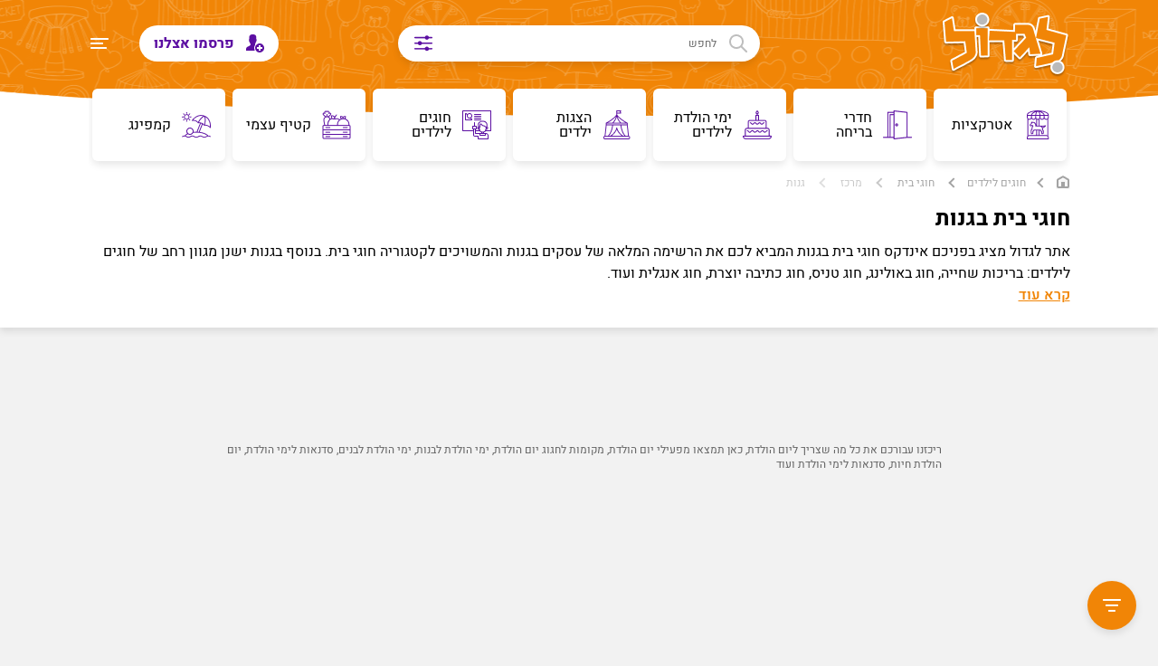

--- FILE ---
content_type: text/html; charset=utf-8
request_url: https://www.ligdol.co.il/ligdolindexes/default.aspx?indexid=8&location=271&place=170
body_size: 13063
content:


<!DOCTYPE HTML>
<head id="NewHeader_Head1">
	<!-- Google Tag Manager -->
<script type="13f8e2d6bff5dfb97b442013-text/javascript">(function (w, d, s, l, i) {
        w[l] = w[l] || []; w[l].push({
            'gtm.start':
                new Date().getTime(), event: 'gtm.js'
        }); var f = d.getElementsByTagName(s)[0],
            j = d.createElement(s), dl = l != 'dataLayer' ? '&l=' + l : ''; j.async = true; j.src =
                'https://www.googletagmanager.com/gtm.js?id=' + i + dl; f.parentNode.insertBefore(j, f);
    })(window, document, 'script', 'dataLayer', 'GTM-K7VWN24');</script>
<!-- End Google Tag Manager -->
	<meta property="fb:app_id" content="275958665850800" /><meta property="fb:admins" content="634348547" /><meta property="fb:admins" content="1350942907" /><meta property="verify-admitad" content="bb108f58ba" />
	<!-- Facebook Pixel Code -->
<script type="13f8e2d6bff5dfb97b442013-text/javascript">
    !function (f, b, e, v, n, t, s) {
        if (f.fbq) return; n = f.fbq = function () {
            n.callMethod ?
                n.callMethod.apply(n, arguments) : n.queue.push(arguments)
        }; if (!f._fbq) f._fbq = n;
        n.push = n; n.loaded = !0; n.version = '2.0'; n.queue = []; t = b.createElement(e); t.async = !0;
        t.src = v; s = b.getElementsByTagName(e)[0]; s.parentNode.insertBefore(t, s)
    }(window,
        document, 'script', '//connect.facebook.net/en_US/fbevents.js');

    fbq('init', '197447703941034');
	fbq('track', "PageView");

</script>
<noscript><img height="1" width="1" style="display:none" src="https://www.facebook.com/tr?id=197447703941034&ev=PageView&noscript=1"/></noscript>
<!-- End Facebook Pixel Code -->
	<title>
	חוגי בית בגנות | לגדול
</title><meta charset="UTF-8" /><meta name="viewport" content="width=device-width, initial-scale=1, maximum-scale=1.0, user-scalable=no" /><meta name="ROBOTS" content="INDEX,FOLLOW" /><meta name="theme-color" content="#F18506" /><link rel="preload" media="all" type="text/css" href="../NewChannels/Controls/styles/fontawesome.min.css" as="style" /><link rel="preload" media="all" type="text/css" href="../NewChannels/Controls/styles/swiper.5.3.6.min.css" as="style" /><link rel="preload" media="all" type="text/css" href="../NewChannels/Controls/styles/style.css" as="style" /><link rel="preload" media="all" type="text/css" href="../NewChannels/Controls/styles/responsive.css" as="style" /><link rel="manifest" href="https://www.ligdol.co.il/manifest.webmanifest" /><link rel="stylesheet" media="all" type="text/css" href="../NewChannels/Controls/styles/fontawesome.min.css" /><link rel="icon" type="image/png" href="/NewChannels/images/favicon.png" /><link rel="shortcut icon" type="image/png" href="/NewChannels/images/favicon.png" /><link rel="stylesheet" media="all" type="text/css" href="../NewChannels/Controls/styles/swiper.5.3.6.min.css" /><link rel="stylesheet" media="all" type="text/css" href="../NewChannels/Controls/styles/style.css" /><link rel="stylesheet" media="all" type="text/css" href="../NewChannels/Controls/styles/responsive.css" />
	<script src="/NewChannels/js/jquery-3.4.1.min.js" type="13f8e2d6bff5dfb97b442013-text/javascript"></script>
	<script type="13f8e2d6bff5dfb97b442013-text/javascript" src="/NewChannels/js/jquery.validate.1.9.0.min.js"></script>

<script defer="" src="../../fancybox/jquery.fancybox.js" type="13f8e2d6bff5dfb97b442013-text/javascript"></script>
<link async="" href="../fancybox/jquery.fancybox.css" rel="stylesheet" />


    <script type="13f8e2d6bff5dfb97b442013-text/javascript">
        function CheckArea(x) {
            
            
            if (x.value.length > 3) {
                var xhttp = new XMLHttpRequest();
                xhttp.onreadystatechange = function () {
                    if (xhttp.readyState == 4 && xhttp.status == 200) {
                        document.getElementById("topSearchResults").innerHTML = xhttp.responseText;
                    }
                };
                xhttp.open("GET", "/NewChannels/Getsearchresults.aspx?area=" + decodeURI(x.value), true);
                xhttp.send();
                document.getElementById("topSearchResults").style.display = "block";
            }
            else {
                document.getElementById("topSearchResults").innerHTML = "<li><a  class=\"tsrRight txt1\">התחל לכתוב לפחות 4 אותיות ואנחנו נשלים</a></li>";
  
            }
         }
    </script>

        <!-- New banners -->
<script async src="https://securepubads.g.doubleclick.net/tag/js/gpt.js" type="13f8e2d6bff5dfb97b442013-text/javascript"></script>

<script type="13f8e2d6bff5dfb97b442013-text/javascript">
    window.googletag = window.googletag || { cmd: [] };
    googletag.cmd.push(function () {

        var SideMapping = googletag.sizeMapping().
            addSize([728, 200], [120, 600]).
            addSize([0, 0], []).
            build();

        var MidMapping = googletag.sizeMapping().
            addSize([728, 200], [[728, 90], [468, 60]]).
            addSize([0, 0], [[300, 75], [300, 250],[320, 50]]).
            build();

        googletag.defineSlot('/173923012/120*600_HP_LEFT', [120, 600], 'div-gpt-ad-1489483002270-0').
            defineSizeMapping(SideMapping).
            addService(googletag.pubads());

        googletag.defineSlot('/173923012/120*600_HP_Right', [120, 600], 'div-gpt-ad-1433257922426-1').
            defineSizeMapping(SideMapping).
            addService(googletag.pubads());

        googletag.defineSlot('/173923012/728*90_HP_TOP', [[728, 90], [468, 60], [300, 75], [300, 250], [320, 50]], 'div-gpt-ad-1441777340892-0').
            defineSizeMapping(MidMapping).
			addService(googletag.pubads());

        googletag.defineSlot('/173923012/728*90_HP_TOP', [[728, 90], [468, 60], [300, 75], [300, 250], [320, 50]], 'div-gpt-ad-1441777340892-2').
            defineSizeMapping(MidMapping).
            addService(googletag.pubads());

        googletag.defineSlot('/173923012/728*90_HP_TOP', [[728, 90], [468, 60], [300, 75], [300, 250], [320, 50]], 'div-gpt-ad-1441777340892-1').
            defineSizeMapping(MidMapping).
            addService(googletag.pubads());
        googletag.enableServices();
    });
</script>


<!-- End New banners -->


<script type="application/ld+json">{"@context":"http://schema.org","@type":"BreadcrumbList","itemListElement":[{"@type":"ListItem","position":1,"item":{"@id":"https://www.ligdol.co.il","name":"לגדול"}},{"@type":"ListItem","position":2,"item":{"@id":"https://www.ligdol.co.il/ligdolindexes/default.aspx?indexid=8","name":"חוגים לילדים"}},{"@type":"ListItem","position":3,"item":{"@id":"https://www.ligdol.co.il/ligdolindexes/default.aspx?indexid=8&place=170","name":"חוגי בית"}},{"@type":"ListItem","position":4,"item":{"@id":"https://www.ligdol.co.il/ligdolindexes/default.aspx?indexid=8&place=170&location=9","name":"מרכז"}},{"@type":"ListItem","position":5,"item":{"@id":"https://www.ligdol.co.il/ligdolindexes/default.aspx?indexid=8&place=170&location=271","name":"גנות"}}]}</script><meta name="description" content="חוגי בית בגנות, המומלצים של לגדול. הכנסו עכשיו לאתר המשפחות של ישראל לרשימת הספקים המלאה, חוות דעת של גולשים, מידע מקיף, קופונים והנחות בלעדיות." /><link rel="canonical" href="https://www.ligdol.co.il/ligdolindexes/default.aspx?indexid=8&amp;place=170" /></head>
<body class="hpBody">
	<!-- Google Tag Manager (noscript) -->
<noscript><iframe src="https://www.googletagmanager.com/ns.html?id=GTM-K7VWN24"
height="0" width="0" style="display:none;visibility:hidden"></iframe></noscript>
<!-- End Google Tag Manager (noscript) -->
	<div id="fb-root">
    </div>

    <script type="13f8e2d6bff5dfb97b442013-text/javascript">
        (function (d, s, id) {
            var js, fjs = d.getElementsByTagName(s)[0];
            if (d.getElementById(id)) return;
            js = d.createElement(s); js.id = id;
            js.src = "//connect.facebook.net/en_US/all.js#xfbml=1&appId=275958665850800";
            fjs.parentNode.insertBefore(js, fjs);
        }(document, 'script', 'facebook-jssdk'));
    </script>
	<div class="floatingSideMenu" >
		<div class="fsmTop">
			<button type="button" class="closefsmBtn"></button>
			<div class="clear"></div>
			<ul class="fsmMenu_ul" >
				<li class="hasSons">
                    <div class="hasSons_btnWrap">
					
                         <button type="button" class="hasSons_arrow" style="padding-left:100%"><a style="width:max-content">אטרקציות</a></button>
					</div>
					<div class="fsmSubMenu" style="z-index:20;">
						<button type="button" class="fsmSubMenuTitle">אטרקציות</button>
						<ul>
							<li><a href="/ligdolindexes/default.aspx?indexid=4&location=4">אטרקציות בצפון</a></li>
							<li><a href="/ligdolindexes/default.aspx?indexid=4&location=9">אטרקציות במרכז</a></li>
							<li><a href="/ligdolindexes/default.aspx?indexid=4&location=7">אטרקציות בדרום</a></li>
							<li><a href="/ligdolindexes/default.aspx?indexid=4&location=2">אטרקציות בשרון</a></li>
						</ul>
						<div class="fsmSubMenuSearchTitle txt1">חיפושים פופולריים</div>
						<ul>
							<li><a href="/ligdolindexes/default.aspx?indexid=4">אטרקציות לילדים</a></li>
							<li><a href="/newchannels/article.aspx?articleid=3539&channelid=4">אטרקציות בשבת</a></li>
							<li><a href="/newchannels/article.aspx?articleid=3710&channelid=4">אטרקציות לילדים בחורף</a></li>
							<li><a href="/newchannels/article.aspx?articleid=18111&channelid=4">אטרקציות בתקופת הקורונה</a></li>
							<li><a href="/newchannels/article.aspx?articleid=13821&channelid=4">אטרקציות בפסח</a></li>
						</ul>
					</div>
				</li>
				<li class="hasSons">
                    <div class="hasSons_btnWrap">
					
                            <button type="button" class="hasSons_arrow" style="padding-left:100%;"><a style="width:max-content">הצגות ילדים</a></button>
					</div>
					<div class="fsmSubMenu" style="z-index:20;">
						<button type="button" class="fsmSubMenuTitle">הצגות ילדים</button>
						<ul>
							<li><a href="/ligdolindexes/default.aspx?indexid=18&location=4">הצגות ילדים בצפון</a></li>
							<li><a href="/ligdolindexes/default.aspx?indexid=18&location=9">הצגות ילדים במרכז</a></li>
							<li><a href="/ligdolindexes/default.aspx?indexid=18&location=7">הצגות ילדים בדרום</a></li>
							<li><a href="/ligdolindexes/default.aspx?indexid=18&location=2">הצגות ילדים בשרון</a></li>
						</ul>
						<div class="fsmSubMenuSearchTitle txt1">חיפושים פופולריים</div>
						<ul>
							<li><a href="/newchannels/article.aspx?articleid=6209&channelid=4">הצגות לילדים בשבת</a></li>
							<li><a href="/newchannels/article.aspx?articleid=16437&channelid=4">הצגות לילדים בפסח</a></li>
							<li><a href="/newchannels/article.aspx?articleid=17293&channelid=4">הצגות לילדים בסוכות</a></li>
							<li><a href="/newchannels/article.aspx?articleid=8968&channelid=4">הצגות לילדים בחנוכה</a></li>
						</ul>
					</div>
				</li>
				<li class="hasSons">
                    <div class="hasSons_btnWrap">
					
                          <button type="button" class="hasSons_arrow" style="padding-left:100%;"><a style="width:max-content">ימי הולדת לילדים</a></button>
					</div>
					<div class="fsmSubMenu" style="z-index:20;">
						<button type="button" class="fsmSubMenuTitle">ימי הולדת לילדים</button>
						<ul>
							<li><a href="/ligdolindexes/default.aspx?indexid=9&location=4">ימי הולדת לילדים בצפון</a></li>
							<li><a href="/ligdolindexes/default.aspx?indexid=9&location=9">ימי הולדת לילדים במרכז</a></li>
							<li><a href="/ligdolindexes/default.aspx?indexid=9&location=7">ימי הולדת לילדים בדרום</a></li>
							<li><a href="/ligdolindexes/default.aspx?indexid=9&location=2">ימי הולדת לילדים בשרון</a></li>
						</ul>
						<div class="fsmSubMenuSearchTitle txt1">חיפושים פופולריים</div>
						<ul>
							<li><a href="/ligdolindexes/default.aspx?indexid=9&place=36">מפעילי ימי הולדת</a></li>
							<li><a href="/newchannels/article.aspx?articleid=9449&channelid=9">מקומות לימי הולדת</a></li>
							<li><a href="/newchannels/article.aspx?articleid=17792&channelid=9">חדרי בריחה ליום הולדת</a></li>
							<li><a href="/newchannels/article.aspx?articleid=16956&channelid=9">רעיונות לימי הולדת</a></li>
						</ul>
					</div>
				</li>
				<li class="hasSons">
                    <div class="hasSons_btnWrap">
					
                          <button type="button" class="hasSons_arrow" style="padding-left:100%;"><a style="width:max-content">חדרי בריחה לילדים</a></button>
					</div>
					<div class="fsmSubMenu" style="z-index:20;">
						<button type="button" class="fsmSubMenuTitle">חדרי בריחה לילדים</button>
						<ul>
							<li><a href="/newchannels/article.aspx?articleid=17627&channelid=4">חדרי בריחה לילדים בצפון</a></li>
							<li><a href="/newchannels/article.aspx?articleid=17624&channelid=4">חדרי בריחה לילדים במרכז</a></li>
							<li><a href="/newchannels/article.aspx?articleid=17630&channelid=4">חדרי בריחה לילדים בדרום</a></li>
							<li><a href="/newchannels/article.aspx?articleid=17628&channelid=4">חדרי בריחה לילדים בשרון</a></li>
						</ul>
						<div class="fsmSubMenuSearchTitle txt1">חיפושים פופולריים</div>
						<ul>
							<li><a href="/ligdolindexes/default.aspx?indexid=4&place=346">חדרי בריחה</a></li>
							<li><a href="/ligdolindexes/default.aspx?indexid=9&place=354&location=1">יום הולדת בחדרי בריחה</a></li>
							<li><a href="/ligdolindexes/default.aspx?indexid=4&place=346">חדרי בריחה למשפחות</a></li>
						</ul>
					</div>
				</li>
				<li class="hasSons">
                     <div class="hasSons_btnWrap">
					
                           <button type="button" class="hasSons_arrow" style="padding-left:100%;"><a style="width:max-content">חוגים לילדים</a></button>
					</div>
					<div class="fsmSubMenu" style="z-index:20;">
						<button type="button" class="fsmSubMenuTitle">חוגים לילדים</button>
						<ul>
							<li><a href="/ligdolindexes/default.aspx?indexid=8&location=4">חוגים לילדים בצפון</a></li>
							<li><a href="/ligdolindexes/default.aspx?indexid=8&location=9">חוגים לילדים במרכז</a></li>
							<li><a href="/ligdolindexes/default.aspx?indexid=8&location=7">חוגים לילדים בדרום</a></li>
							<li><a href="/ligdolindexes/default.aspx?indexid=8&location=2">חוגים לילדים בשרון</a></li>
						</ul>
						<div class="fsmSubMenuSearchTitle txt1">חיפושים פופולריים</div>
						<ul>
							<li><a href="/ligdolindexes/default.aspx?indexid=11">חוגים לילדים</a></li>
							<li><a href="/newchannels/article.aspx?articleid=17993&channelid=4">חגי גלישה לילדים</a></li>
							<li><a href="/ligdolindexes/default.aspx?indexid=4&place=127&location=1&ages=1">חוגי רכיבה על סוסים לילדים</a></li>
							<li><a href="/ligdolindexes/default.aspx?indexid=8&place=69&location=1&ages=1">חוגי אומנות לחימה לילדים</a></li>
						</ul>
					</div>
				</li>
				<li class="hasSons">
                    <div class="hasSons_btnWrap">
					
                            <button type="button" class="hasSons_arrow" style="padding-left:100%;"><a style="width:max-content">קייטנות לילדים</a></button>
					</div>
					<div class="fsmSubMenu" style="z-index:20;">
						<button type="button" class="fsmSubMenuTitle">קייטנות לילדים</button>
						<ul>
							<li><a href="/ligdolindexes/default.aspx?indexid=11&location=4">קייטנות לילדים בצפון</a></li>
							<li><a href="/ligdolindexes/default.aspx?indexid=11&location=9">קייטנות לילדים במרכז</a></li>
							<li><a href="/ligdolindexes/default.aspx?indexid=11&location=7">קייטנות לילדים בדרום</a></li>
							<li><a href="/ligdolindexes/default.aspx?indexid=11&location=2">קייטנות לילדים בשרון</a></li>
						</ul>
						<div class="fsmSubMenuSearchTitle txt1">חיפושים פופולריים</div>
						<ul>
							<li><a href="/newchannels/article.aspx?articleid=16448&channelid=4">קייטנות לילדים</a></li>
							<li><a href="/newchannels/article.aspx?articleid=16448&channelid=4">קייטנות קיץ</a></li>
							<li><a href="/newchannels/article.aspx?articleid=16426&channelid=4">קייטנות פסח</a></li>
							<li><a href="/newchannels/article.aspx?articleid=14860&channelid=8">קייטנת סוכות</a></li>
						</ul>
					</div>
				</li>
				<li class="hasSons">
                    <div class="hasSons_btnWrap">
					
                         <button type="button" class="hasSons_arrow" style="padding-left:100%;"><a style="width:max-content">אירועים קרובים</a></button>
					</div>
					<div class="fsmSubMenu" style="z-index:20;">
						<button type="button" class="fsmSubMenuTitle">אירועים קרובים</button>
						<ul>
							<li><a href="/NewChannels/searchevents.aspx?Region=4">אירועים קרובים בצפון</a></li>
							<li><a href="/NewChannels/searchevents.aspx?Region=10">אירועים קרובים במרכז</a></li>
							<li><a href="/NewChannels/searchevents.aspx?Region=5">אירועים קרובים בדרום</a></li>
							<li><a href="/NewChannels/searchevents.aspx?Region=2">אירועים קרובים בשרון</a></li>
						</ul>
						<div class="fsmSubMenuSearchTitle txt1">חיפושים פופולריים</div>
						<ul>
							<li><a href="/newchannels/article.aspx?articleid=15601&channelid=4">אירועי קקל</a></li>
							<li><a href="/newchannels/article.aspx?articleid=16761&channelid=4">אירועי רשות הגנים והטבע</a></li>
							<li><a href="/newchannels/article.aspx?articleid=16429&channelid=4">אירועי פסח לילדים</a></li>
							<li><a href="/newchannels/article.aspx?articleid=17299&channelid=4">אירועי סוכות לילדים</a></li>
						</ul>
					</div>
				</li>
				<li class="hasSons">
                    <div class="hasSons_btnWrap">
					
                        <button type="button" class="hasSons_arrow" style="padding-left:100%;"><a style="width:max-content">פעילויות לחגים</a></button>
					</div>
					<div class="fsmSubMenu" style="z-index:20;">
						<button type="button" class="fsmSubMenuTitle">פעילויות לחגים</button>
						<ul>
							<li><a href="/ligdolindexes/default.aspx?indexid=8&location=4">אטרקציות בצפון</a></li>
							<li><a href="/ligdolindexes/default.aspx?indexid=8&location=9">פעילויות במרכז</a></li>
							<li><a href="/ligdolindexes/default.aspx?indexid=8&location=5">פעילויות בדרום</a></li>
							<li><a href="/ligdolindexes/default.aspx?indexid=8&location=2">פעילויות בשרון</a></li>
						</ul>
						<div class="fsmSubMenuSearchTitle txt1">חיפושים פופולריים</div>
						<ul>
							<li><a href="/newchannels/article.aspx?articleid=13821&channelid=4">אטרקציות לפסח</a></li>
							<li><a href="/newchannels/article.aspx?articleid=14502&channelid=4">אטרקציות לחופש הגדול</a></li>
							<li><a href="/newchannels/article.aspx?articleid=17299&channelid=4">אטרקציות לסוכות</a></li>
							<li><a href="/newchannels/article.aspx?articleid=14970&channelid=4">אטרקציות לחנוכה</a></li>
						</ul>
					</div>
				</li>
				<li class="hasSons">
                    <div class="hasSons_btnWrap">
					
                        <button type="button" class="hasSons_arrow" style="padding-left:100%;"><a style="width:max-content">מסעדות</a></button>
					</div>
					<div class="fsmSubMenu" style="z-index:20;">
						<button type="button" class="fsmSubMenuTitle">מסעדות</button>
						<ul>
							<li><a href="/ligdolindexes/default.aspx?indexid=10&location=4">מסעדות בצפון</a></li>
							<li><a href="/ligdolindexes/default.aspx?indexid=10&location=9">מסעדות במרכז</a></li>
							<li><a href="/ligdolindexes/default.aspx?indexid=10&location=5">מסעדות בדרום</a></li>
							<li><a href="/ligdolindexes/default.aspx?indexid=10&location=2">מסעדות בשרון</a></li>
						</ul>
					</div>
				</li>
			</ul>
		</div>
		<div class="fsmBottom">
			<ul class="fsmBottom_ul">
				<li>
					<a >
						<figure class="fsmBottomFigure">
							<img src="/NewChannels/images/subtract.png" alt="קופונים" class="fsmBottomImg fsmBtmImgShow" />
							<img src="/NewChannels/images/subtract_black.png" alt="קופונים" class="fsmBottomImg fsmBtmImgHover" />
						</figure>
						<span class="fsmBtmTxt">קופונים</span>
					</a>
				</li>
				<li>
					<a href="/newchannels/article.aspx?articleid=16491&channelid=2">
						<figure class="fsmBottomFigure">
							<img src="/NewChannels/images/calendar.png" alt="לוח חופשות" class="fsmBottomImg fsmBtmImgShow" />
							<img src="/NewChannels/images/calendar_black.png" alt="לוח חופשות" class="fsmBottomImg fsmBtmImgHover" />
						</figure>
						<span class="fsmBtmTxt">לוח חופשות</span>
					</a>
				</li>
				<li>
					<a href="/ligdolindexes/contactus.aspx?contactus=2" rel="nofollow" class="fancyboxIframe" data-fancybox-type="iframe">
						<figure class="fsmBottomFigure">
							<img src="/NewChannels/images/subtract-1.png" alt="מועדון"  class="fsmBottomImg fsmBtmImgShow" />
							<img src="/NewChannels/images/subtract-1_black.png" alt="מועדון" class="fsmBottomImg fsmBtmImgHover" />
						</figure>
						<span class="fsmBtmTxt">מועדון</span>
					</a>
				</li>
				<li>
					<a href="/newchannels/channel.aspx?channelid=4">
						<figure class="fsmBottomFigure">
							<img src="/NewChannels/images/magazine.png" alt="מגזין" class="fsmBottomImg fsmBtmImgShow" />
							<img src="/NewChannels/images/magazine_black.png" alt="מגזין" class="fsmBottomImg fsmBtmImgHover" />
						</figure>
						<span class="fsmBtmTxt">מגזין</span>
					</a>
				</li>
			</ul>
			<div class="fsmBtmContactTitle">צור קשר</div>
			<ul class="fsmBtmContactList">
				<li><a href="/ligdolindexes/contactus.aspx?contactus=1" class="fancyboxIframe" data-fancybox-type="iframe">ללקוחות</a></li>
				<li><a href="/ligdolindexes/contactus.aspx?contactus=1" class="fancyboxIframe" data-fancybox-type="iframe">לספקים</a></li>
				<li><a href="/newchannels/article.aspx?articleid=581&channelid=2">מדיניות פרטיות</a></li>
			</ul>
		</div>
	</div>
	<header>
		<div class="container">
			<a href="/" class="logo_a" title="לגדול - אתר המשפחות של ישראל">
				<img src="/NewChannels/images/logo.png" alt="לגדול - אתר המשפחות של ישראל" title="לגדול - אתר המשפחות של ישראל" class="logo" />
			</a>
			<form  class="topSearchForm" style="z-index:19" action="/NewChannels/search.aspx?q=">
				<button type="submit"  class="topSearchSubmit"><img src="/NewChannels/images/search.png" alt="" class="topSearchSubmit_img" /></button>
				<input type="text" name="q" id="topSearch" onkeyup="if (!window.__cfRLUnblockHandlers) return false; CheckArea(this)" onfocusout="if (!window.__cfRLUnblockHandlers) return false; setTimeout(() => { document.getElementById('topSearchResults').style.display = 'none'; }, 2000);" class="topSearchInput" placeholder="לחפש" autocomplete="off" data-cf-modified-13f8e2d6bff5dfb97b442013-="" />
				<label for="topSearch" class="topSearchFilterBtn"><img src="/NewChannels/images/filter.gif" alt="" width="20" height="18" class="topSearchFilterBtn_img" /></label>
				<ul class="topSearchResults" id="topSearchResults" >
                    <li>
                        <a  class="tsrRight txt1">התחל לכתוב לפחות 4 אותיות ואנחנו נשלים</a>
						
                    </li>

				</ul>
                
			</form>
			<button type="button" class="menuBtn"></button>
			<div class="mobileHeaderBG showInMobile"></div>
			<a href="/ligdolindexes/contactus.aspx?contactus=1" rel="nofollow" class="topPublishBtn hideInMobile fancyboxIframe" data-fancybox-type="iframe">
				<img src="/NewChannels/images/client.png"  alt="פרסמו אצלנו" title="פרסמו אצלנו" class="topPublishBtnImg" />
				פרסמו אצלנו
			</a>
			<div class="clear"></div>
			<nav class="clearfix">
				<div class="swiper-container navSwiper">
					<ul class="swiper-wrapper">
						<li class="swiper-slide">
							<a href="/ligdolindexes/default.aspx?indexid=4">
								<span class="menuBtnSpan">
									<figure class="menuBtnFigure">
										<img src="/NewChannels/images/attractions.png" alt="אטרקציות" class="menuBtnImg menuBtnImgShow" />
										<img src="/NewChannels/images/attractions_orange.png" alt="אטרקציות" class="menuBtnImg menuBtnImgHover" />
									</figure>
									<span class="menuBtnTxtWrap">אטרקציות</span>
								</span>
							</a>
						</li>
						<li class="swiper-slide">
							<a href="/newchannels/article.aspx?articleid=17528&channelid=4">
								<span class="menuBtnSpan">
									<figure class="menuBtnFigure">
										<img src="/NewChannels/images/escape_room.png" alt="חדרי בריחה לילדים" class="menuBtnImg menuBtnImgShow" />
										<img src="/NewChannels/images/escape_room_orange.png" alt="חדרי בריחה לילדים" class="menuBtnImg menuBtnImgHover" />
									</figure>
									<span class="menuBtnTxtWrap">חדרי בריחה</span>
								</span>
							</a>
						</li>
						<li class="swiper-slide">
							<a href="/ligdolindexes/default.aspx?indexid=9">
								<span class="menuBtnSpan">
									<figure class="menuBtnFigure">
										<img src="/NewChannels/images/birthdays.png" alt="ימי הולדת לילדים" class="menuBtnImg menuBtnImgShow" />
										<img src="/NewChannels/images/birthdays_orange.png" alt="ימי הולדת לילדים" class="menuBtnImg menuBtnImgHover" />
									</figure>
									<span class="menuBtnTxtWrap">ימי הולדת לילדים</span>
								</span>
							</a>
						</li>
						<li class="swiper-slide">
							<a href="/newchannels/article.aspx?articleid=6209&channelid=4">
								<span class="menuBtnSpan">
									<figure class="menuBtnFigure">
										<img src="/NewChannels/images/events.png" alt="הצגות ילדים" class="menuBtnImg menuBtnImgShow" />
										<img src="/NewChannels/images/events_orange.png" alt="הצגות ילדים" class="menuBtnImg menuBtnImgHover" />
									</figure>
									<span class="menuBtnTxtWrap">הצגות ילדים</span>
								</span>
							</a>
						</li>
						<li class="swiper-slide">
							<a href="/ligdolindexes/default.aspx?indexid=8">
								<span class="menuBtnSpan">
									<figure class="menuBtnFigure">
										<img src="/NewChannels/images/classes.png" alt="חוגים לילדים" class="menuBtnImg menuBtnImgShow" />
										<img src="/NewChannels/images/classes_orange.png" alt="חוגים לילדים" class="menuBtnImg menuBtnImgHover" />
									</figure>
									<span class="menuBtnTxtWrap">חוגים לילדים</span>
								</span>
							</a>
						</li>
						<li class="swiper-slide">
							<a href="/ligdolindexes/default.aspx?indexid=4&place=57">
								<span class="menuBtnSpan">
									<figure class="menuBtnFigure">
										<img src="/NewChannels/images/Harvest.png" alt="קייטנות לילדים" class="menuBtnImg menuBtnImgShow" />
										<img src="/NewChannels/images/Harvest-orange.png" alt="קייטנות לילדים" class="menuBtnImg menuBtnImgHover" />
									</figure>
									<span class="menuBtnTxtWrap">קטיף עצמי</span>
								</span>
							</a>
						</li>
						<li class="swiper-slide">
							<a href="/ligdolindexes/default.aspx?indexid=9&place=60">
								<span class="menuBtnSpan">
									<figure class="menuBtnFigure">
										<img src="/NewChannels/images/holidays.png" alt="קמפינג" class="menuBtnImg menuBtnImgShow" />
										<img src="/NewChannels/images/holidays_orange.png" alt="קמפינג" class="menuBtnImg menuBtnImgHover" />
									</figure>
									<span class="menuBtnTxtWrap">קמפינג</span>
								</span>
							</a>
						</li>
					</ul>
				</div>
			</nav>
		</div>
	</header>
<script type="13f8e2d6bff5dfb97b442013-text/javascript">
    document.body.className = document.body.className.replace("hpBody","eventPageBody");
  </script>

<div class="wrap">
		<div class="contentPageTop">
			<div class="container">
				<div id="breadCrumbs" class="breadCrumbs"><a class="breadCrumbs_a"  href=https://www.ligdol.co.il/NewChannels/Default.aspx><img src='/NewChannels/images/home.png' alt='דף הבית' width="16" height="16" ></a> <span class="breadCrumbs_a"> <span class="bcArrow"></span><a class="breadCrumbs_a" href=default.aspx?indexid=8 >חוגים לילדים</a></span> <span class="breadCrumbs_a"> <span class="bcArrow"></span>  <a class="breadCrumbs_a" href=default.aspx?indexid=8&place=170>חוגי בית</a> <span class="breadCrumbs_a"> <span class="bcArrow"></span>  <a class="breadCrumbs_a" href=default.aspx?indexid=8&place=170&location=9>מרכז</a> <span class="breadCrumbs_a"> <span class="bcArrow"></span>  גנות</span></div>
				<h1 id="lblTitleMagazineGrow" class="catH1 categoryPageTitle">חוגי בית בגנות</h1>
				<div class="calcTextHeight" data-rows="3" style="max-height: 72px;">
					<div id="SEOtext" class="calcTextHeightInner">אתר לגדול מציג בפניכם אינדקס חוגי בית בגנות המביא לכם את הרשימה המלאה של עסקים בגנות והמשויכים לקטגוריה חוגי בית. בנוסף בגנות ישנן מגוון רחב של חוגים לילדים: בריכות שחייה, חוג באולינג, חוג טניס, חוג כתיבה יוצרת, חוג אנגלית ועוד.</div>
				</div>
				<button class="showCalcText active">
					<span class="readMoreSpan">קרא עוד</span>
					<span class="showLessSpan">הצג פחות</span>
				</button>
			</div>
		</div>
		<div class="container wideBannerAboveHpTopCarousel">
			<div class="wideBanner"><!-- /173923012/728*90_HP_TOP -->
                <div id='div-gpt-ad-1441777340892-0' style=' width: 100%;overflow: hidden;text-align: center;'>
                    <script type="13f8e2d6bff5dfb97b442013-text/javascript">
                        googletag.cmd.push(function () { googletag.display('div-gpt-ad-1441777340892-0'); });
                    </script>
                </div>
			</div>
		</div>
		<div class="floatingBannersContainer">
			<div class="floatingBanners right hideInMobile">
				 <!-- /173923012/120*600_HP_Right -->
                <div id='div-gpt-ad-1433257922426-1' style='height: 600px; width: 120px;'>
                    <script type="13f8e2d6bff5dfb97b442013-text/javascript">
                        googletag.cmd.push(function () { googletag.display('div-gpt-ad-1433257922426-1'); });
                    </script>
                </div>
			</div>
			<div class="floatingBanners left hideInMobile">
				<div id='div-gpt-ad-1489483002270-0' >
                    <script type="13f8e2d6bff5dfb97b442013-text/javascript">
                        googletag.cmd.push(function () { googletag.display('div-gpt-ad-1489483002270-0'); });
                    </script>
                </div>
			</div>
			<button type="button" rel="nofollow" class="catFilterBtn"><img src="/NewChannels/images/filter.png" alt="סינון" title="סינון" class="catFilterImg"></button>
			<div class="catFilterWindow">
				<button type="button" class="closeFilterWindow"><img src="/NewChannels/images/x2.png" alt="סגור" title="סגור" class="closeFilterWindow_img"></button>
				<div class="filterWindowTitle">סינון</div>
				<form name="ctl00" method="get" action="default.aspx?indexid=8&amp;location=271&amp;place=170" id="ctl00" class="catFilter_form" novalidate="novalidate">
<div>
<input type="hidden" name="__VIEWSTATE" id="__VIEWSTATE" value="/[base64]/[base64]/[base64]/aW5kZXhpZD04JmxvY2F0aW9uPTUmcGxhY2U9MTcwZAIVDxYCHgVzdHlsZQUNZGlzcGxheTpub25lO2QCFw8WAh4EVGV4dAX/[base64]/[base64]/[base64]/[base64]/[base64]/[base64]/[base64]/[base64]/[base64]/[base64]/[base64]/[base64]/[base64]/[base64]/[base64]/[base64]/[base64]/[base64]/[base64]/[base64]/[base64]/[base64]/[base64]/[base64]/[base64]/[base64]/[base64]/[base64]/[base64]/[base64]/ZsapCdf+JQqn95dvwiGax1I2" />
</div>

<div>

	<input type="hidden" name="__VIEWSTATEGENERATOR" id="__VIEWSTATEGENERATOR" value="18B7022B" />
</div>
					<div class="catFilterWindowScroll">
						<div class="filterGroup">
							<div class="filterGroupTitle txt1">איזור</div>
							<div class="filterAreaBtnWrap" >
                                
                                <input type="checkbox" name="area" id="area1" value="צפון">
                                <a href="/ligdolindexes/default.aspx?indexid=8&location=4&place=170" id="LBLN" class="filterAreaBtn" style="color:black;text-decoration: none;">צפון</a>
							</div>
							<div class="filterAreaBtnWrap">
                                
								<input type="checkbox" name="area" id="area2" value="דרום">
                                <a href="/ligdolindexes/default.aspx?indexid=8&location=7&place=170" id="LBLS" class="filterAreaBtn" style="color:black;text-decoration: none;">דרום</a>
							</div>
							<div class="filterAreaBtnWrap">
                                
								<input type="checkbox" name="area" id="area3" value="מרכז">
                                <a href="/ligdolindexes/default.aspx?indexid=8&location=9&place=170" id="LBLC" class="filterAreaBtn" style="color:black;text-decoration: none;">מרכז</a>
							</div>
							<div class="filterAreaBtnWrap">
                                
								<input type="checkbox" name="area" id="area5" value="שרון">
                                <a href="/ligdolindexes/default.aspx?indexid=8&location=2&place=170" id="LBLSH" class="filterAreaBtn" style="color:black;text-decoration: none;">שרון</a>
							</div>
							<div class="filterAreaBtnWrap">
                                
								<input type="checkbox" name="area" id="area4" value="ירושלים">
                                <a href="/ligdolindexes/default.aspx?indexid=8&location=5&place=170" id="LBLJ" class="filterAreaBtn" style="color:black;text-decoration: none;">ירושלים</a>

							</div>
						</div>
                        <div id="cityDiv" class="filterGroup" style="display:none;">
                            <div class="filterGroupTitle txt1">עיר</div>
                            <div id="cityfDiv" class="filterAreaBtnWrap">
                                
                                </div>
                            </div>
						<div class="filterGroup">
							<div class="filterGroupTitle txt1">
								<input type="text" name="age" class="sliderTooltip" readonly="">
								תת קטגוריה
							</div>
                            <div>
                                <div class="filterAreaBtnWrap"><a class="filterAreaBtn" href="/ligdolindexes/default.aspx?indexid=8&location=271&place=130" runat="server"  style="color: black;text-decoration:none; ">גלישת גלים ורוח לילדים</a></div><div class="filterAreaBtnWrap"><a class="filterAreaBtn" href="/ligdolindexes/default.aspx?indexid=8&location=271&place=314" runat="server"  style="color: black;text-decoration:none; ">גנים ופעילויות</a></div><div class="filterAreaBtnWrap"><a class="filterAreaBtn" href="/ligdolindexes/default.aspx?indexid=8&location=271&place=325" runat="server"  style="color: black;text-decoration:none; ">הכנה למבחני מחוננים</a></div><div class="filterAreaBtnWrap"><a class="filterAreaBtn" href="/ligdolindexes/default.aspx?indexid=8&location=271&place=82" runat="server"  style="color: black;text-decoration:none; ">הנחיית הורים</a></div><div class="filterAreaBtnWrap"><a class="filterAreaBtn" href="/ligdolindexes/default.aspx?indexid=8&location=271&place=64" runat="server"  style="color: black;text-decoration:none; ">העצמה אישית לילדים</a></div><div class="filterAreaBtnWrap"><a class="filterAreaBtn" href="/ligdolindexes/default.aspx?indexid=8&location=271&place=173" runat="server"  style="color: black;text-decoration:none; ">חוג אייקידו</a></div><div class="filterAreaBtnWrap"><a class="filterAreaBtn" href="/ligdolindexes/default.aspx?indexid=8&location=271&place=326" runat="server"  style="color: black;text-decoration:none; ">חוג אנגלית</a></div><div class="filterAreaBtnWrap"><a class="filterAreaBtn" href="/ligdolindexes/default.aspx?indexid=8&location=271&place=205" runat="server"  style="color: black;text-decoration:none; ">חוג באולינג</a></div><div class="filterAreaBtnWrap"><a class="filterAreaBtn" href="/ligdolindexes/default.aspx?indexid=8&location=271&place=269" runat="server"  style="color: black;text-decoration:none; ">חוג גלישה</a></div><div class="filterAreaBtnWrap"><a class="filterAreaBtn" href="/ligdolindexes/default.aspx?indexid=8&location=271&place=247" runat="server"  style="color: black;text-decoration:none; ">חוג החלקה על הקרח</a></div><div class="filterAreaBtnWrap"><a class="filterAreaBtn" href="/ligdolindexes/default.aspx?indexid=8&location=271&place=263" runat="server"  style="color: black;text-decoration:none; ">חוג חץ וקשת </a></div><div class="filterAreaBtnWrap"><a class="filterAreaBtn" href="/ligdolindexes/default.aspx?indexid=8&location=271&place=94" runat="server"  style="color: black;text-decoration:none; ">חוג טבע</a></div><div class="filterAreaBtnWrap"><a class="filterAreaBtn" href="/ligdolindexes/default.aspx?indexid=8&location=271&place=350" runat="server"  style="color: black;text-decoration:none; ">חוג טיפוס לילדים</a></div><div class="filterAreaBtnWrap"><a class="filterAreaBtn" href="/ligdolindexes/default.aspx?indexid=8&location=271&place=143" runat="server"  style="color: black;text-decoration:none; ">חוג טניס לילדים</a></div><div class="filterAreaBtnWrap"><a class="filterAreaBtn" href="/ligdolindexes/default.aspx?indexid=8&location=271&place=177" runat="server"  style="color: black;text-decoration:none; ">חוג כתיבה יוצרת</a></div><div class="filterAreaBtnWrap"><a class="filterAreaBtn" href="/ligdolindexes/default.aspx?indexid=8&location=271&place=156" runat="server"  style="color: black;text-decoration:none; ">חוג נגרות לילדים</a></div><div class="filterAreaBtnWrap"><a class="filterAreaBtn" href="/ligdolindexes/default.aspx?indexid=8&location=271&place=362" runat="server"  style="color: black;text-decoration:none; ">חוג נינג'ה לילדים</a></div><div class="filterAreaBtnWrap"><a class="filterAreaBtn" href="/ligdolindexes/default.aspx?indexid=8&location=271&place=329" runat="server"  style="color: black;text-decoration:none; ">חוג קומיקס</a></div><div class="filterAreaBtnWrap"><a class="filterAreaBtn" href="/ligdolindexes/default.aspx?indexid=8&location=271&place=68" runat="server"  style="color: black;text-decoration:none; ">חוג קפוארה</a></div><div class="filterAreaBtnWrap"><a class="filterAreaBtn" href="/ligdolindexes/default.aspx?indexid=8&location=271&place=145" runat="server"  style="color: black;text-decoration:none; ">חוג קרקס</a></div><div class="filterAreaBtnWrap"><a class="filterAreaBtn" href="/ligdolindexes/default.aspx?indexid=8&location=271&place=277" runat="server"  style="color: black;text-decoration:none; ">חוגי אייקידו</a></div><div class="filterAreaBtnWrap"><a class="filterAreaBtn" href="/ligdolindexes/default.aspx?indexid=8&location=271&place=69" runat="server"  style="color: black;text-decoration:none; ">חוגי אמנויות לחימה</a></div><div class="filterAreaBtnWrap"><a class="filterAreaBtn" href="/ligdolindexes/default.aspx?indexid=8&location=271&place=137" runat="server"  style="color: black;text-decoration:none; ">חוגי אמנות</a></div><div class="filterAreaBtnWrap"><a class="filterAreaBtn" href="/ligdolindexes/default.aspx?indexid=8&location=271&place=139" runat="server"  style="color: black;text-decoration:none; ">חוגי אנימציה</a></div><div class="filterAreaBtnWrap"><a class="filterAreaBtn" href="/ligdolindexes/default.aspx?indexid=8&location=271&place=285" runat="server"  style="color: black;text-decoration:none; ">חוגי אפיה ובישול לילדים</a></div><div class="filterAreaBtnWrap"><input type="checkbox" name="place" id="place" value="שששש" checked><a class="filterAreaBtn" href="/ligdolindexes/default.aspx?indexid=8&location=271" runat="server"  style="color: black;text-decoration:none; ">חוגי בית</a></div><div class="filterAreaBtnWrap"><a class="filterAreaBtn" href="/ligdolindexes/default.aspx?indexid=8&location=271&place=296" runat="server"  style="color: black;text-decoration:none; ">חוגי בלט לילדים</a></div><div class="filterAreaBtnWrap"><a class="filterAreaBtn" href="/ligdolindexes/default.aspx?indexid=8&location=271&place=295" runat="server"  style="color: black;text-decoration:none; ">חוגי ג'אז לילדים</a></div><div class="filterAreaBtnWrap"><a class="filterAreaBtn" href="/ligdolindexes/default.aspx?indexid=8&location=271&place=278" runat="server"  style="color: black;text-decoration:none; ">חוגי ג'ודו</a></div><div class="filterAreaBtnWrap"><a class="filterAreaBtn" href="/ligdolindexes/default.aspx?indexid=8&location=271&place=299" runat="server"  style="color: black;text-decoration:none; ">חוגי גיטרה לילדים</a></div><div class="filterAreaBtnWrap"><a class="filterAreaBtn" href="/ligdolindexes/default.aspx?indexid=8&location=271&place=87" runat="server"  style="color: black;text-decoration:none; ">חוגי הורים</a></div><div class="filterAreaBtnWrap"><a class="filterAreaBtn" href="/ligdolindexes/default.aspx?indexid=8&location=271&place=66" runat="server"  style="color: black;text-decoration:none; ">חוגי התעמלות</a></div><div class="filterAreaBtnWrap"><a class="filterAreaBtn" href="/ligdolindexes/default.aspx?indexid=8&location=271&place=284" runat="server"  style="color: black;text-decoration:none; ">חוגי חיות לילדים</a></div><div class="filterAreaBtnWrap"><a class="filterAreaBtn" href="/ligdolindexes/default.aspx?indexid=8&location=271&place=322" runat="server"  style="color: black;text-decoration:none; ">חוגי חשיבה</a></div><div class="filterAreaBtnWrap"><a class="filterAreaBtn" href="/ligdolindexes/default.aspx?indexid=8&location=271&place=281" runat="server"  style="color: black;text-decoration:none; ">חוגי טאי צ'י</a></div><div class="filterAreaBtnWrap"><a class="filterAreaBtn" href="/ligdolindexes/default.aspx?indexid=8&location=271&place=279" runat="server"  style="color: black;text-decoration:none; ">חוגי טקוואנדו</a></div><div class="filterAreaBtnWrap"><a class="filterAreaBtn" href="/ligdolindexes/default.aspx?indexid=8&location=271&place=324" runat="server"  style="color: black;text-decoration:none; ">חוגי יזמות</a></div><div class="filterAreaBtnWrap"><a class="filterAreaBtn" href="/ligdolindexes/default.aspx?indexid=8&location=271&place=327" runat="server"  style="color: black;text-decoration:none; ">חוגי יצירה</a></div><div class="filterAreaBtnWrap"><a class="filterAreaBtn" href="/ligdolindexes/default.aspx?indexid=8&location=271&place=293" runat="server"  style="color: black;text-decoration:none; ">חוגי כדורגל לילדים</a></div><div class="filterAreaBtnWrap"><a class="filterAreaBtn" href="/ligdolindexes/default.aspx?indexid=8&location=271&place=294" runat="server"  style="color: black;text-decoration:none; ">חוגי כדורסל לילדים</a></div><div class="filterAreaBtnWrap"><a class="filterAreaBtn" href="/ligdolindexes/default.aspx?indexid=8&location=271&place=286" runat="server"  style="color: black;text-decoration:none; ">חוגי כלי נשיפה לילדים</a></div><div class="filterAreaBtnWrap"><a class="filterAreaBtn" href="/ligdolindexes/default.aspx?indexid=8&location=271&place=169" runat="server"  style="color: black;text-decoration:none; ">חוגי מדע לילדים</a></div><div class="filterAreaBtnWrap"><a class="filterAreaBtn" href="/ligdolindexes/default.aspx?indexid=8&location=271&place=38" runat="server"  style="color: black;text-decoration:none; ">חוגי מוסיקה</a></div><div class="filterAreaBtnWrap"><a class="filterAreaBtn" href="/ligdolindexes/default.aspx?indexid=8&location=271&place=297" runat="server"  style="color: black;text-decoration:none; ">חוגי מחול לילדים</a></div><div class="filterAreaBtnWrap"><a class="filterAreaBtn" href="/ligdolindexes/default.aspx?indexid=8&location=271&place=317" runat="server"  style="color: black;text-decoration:none; ">חוגי מחוננים</a></div><div class="filterAreaBtnWrap"><a class="filterAreaBtn" href="/ligdolindexes/default.aspx?indexid=8&location=271&place=134" runat="server"  style="color: black;text-decoration:none; ">חוגי מחשבים</a></div><div class="filterAreaBtnWrap"><a class="filterAreaBtn" href="/ligdolindexes/default.aspx?indexid=8&location=271&place=231" runat="server"  style="color: black;text-decoration:none; ">חוגי מתמטיקה</a></div><div class="filterAreaBtnWrap"><a class="filterAreaBtn" href="/ligdolindexes/default.aspx?indexid=8&location=271&place=291" runat="server"  style="color: black;text-decoration:none; ">חוגי ספורט לילדים</a></div><div class="filterAreaBtnWrap"><a class="filterAreaBtn" href="/ligdolindexes/default.aspx?indexid=8&location=271&place=283" runat="server"  style="color: black;text-decoration:none; ">חוגי פיסול לילדים</a></div><div class="filterAreaBtnWrap"><a class="filterAreaBtn" href="/ligdolindexes/default.aspx?indexid=8&location=271&place=298" runat="server"  style="color: black;text-decoration:none; ">חוגי פלמנקו לילדים</a></div><div class="filterAreaBtnWrap"><a class="filterAreaBtn" href="/ligdolindexes/default.aspx?indexid=8&location=271&place=287" runat="server"  style="color: black;text-decoration:none; ">חוגי פסנתר לילדים</a></div><div class="filterAreaBtnWrap"><a class="filterAreaBtn" href="/ligdolindexes/default.aspx?indexid=8&location=271&place=282" runat="server"  style="color: black;text-decoration:none; ">חוגי ציור לילדים</a></div><div class="filterAreaBtnWrap"><a class="filterAreaBtn" href="/ligdolindexes/default.aspx?indexid=8&location=271&place=138" runat="server"  style="color: black;text-decoration:none; ">חוגי צילום ומולטימדיה</a></div><div class="filterAreaBtnWrap"><a class="filterAreaBtn" href="/ligdolindexes/default.aspx?indexid=8&location=271&place=103" runat="server"  style="color: black;text-decoration:none; ">חוגי קוסמים לילדים</a></div><div class="filterAreaBtnWrap"><a class="filterAreaBtn" href="/ligdolindexes/default.aspx?indexid=8&location=271&place=102" runat="server"  style="color: black;text-decoration:none; ">חוגי קראטה לילדים</a></div><div class="filterAreaBtnWrap"><a class="filterAreaBtn" href="/ligdolindexes/default.aspx?indexid=8&location=271&place=178" runat="server"  style="color: black;text-decoration:none; ">חוגי קריאה</a></div><div class="filterAreaBtnWrap"><a class="filterAreaBtn" href="/ligdolindexes/default.aspx?indexid=8&location=271&place=67" runat="server"  style="color: black;text-decoration:none; ">חוגי ריקוד</a></div><div class="filterAreaBtnWrap"><a class="filterAreaBtn" href="/ligdolindexes/default.aspx?indexid=8&location=271&place=215" runat="server"  style="color: black;text-decoration:none; ">חוגי רכיבה</a></div><div class="filterAreaBtnWrap"><a class="filterAreaBtn" href="/ligdolindexes/default.aspx?indexid=8&location=271&place=108" runat="server"  style="color: black;text-decoration:none; ">חוגי שחיה לילדים</a></div><div class="filterAreaBtnWrap"><a class="filterAreaBtn" href="/ligdolindexes/default.aspx?indexid=8&location=271&place=105" runat="server"  style="color: black;text-decoration:none; ">חוגי שחיה לנשים</a></div><div class="filterAreaBtnWrap"><a class="filterAreaBtn" href="/ligdolindexes/default.aspx?indexid=8&location=271&place=37" runat="server"  style="color: black;text-decoration:none; ">חוגי שחיה לפעוטות</a></div><div class="filterAreaBtnWrap"><a class="filterAreaBtn" href="/ligdolindexes/default.aspx?indexid=8&location=271&place=229" runat="server"  style="color: black;text-decoration:none; ">חוגי שחייה אמנותית</a></div><div class="filterAreaBtnWrap"><a class="filterAreaBtn" href="/ligdolindexes/default.aspx?indexid=8&location=271&place=226" runat="server"  style="color: black;text-decoration:none; ">חוגי שחיית תינוקות</a></div><div class="filterAreaBtnWrap"><a class="filterAreaBtn" href="/ligdolindexes/default.aspx?indexid=8&location=271&place=323" runat="server"  style="color: black;text-decoration:none; ">חוגי שחמט</a></div><div class="filterAreaBtnWrap"><a class="filterAreaBtn" href="/ligdolindexes/default.aspx?indexid=8&location=271&place=288" runat="server"  style="color: black;text-decoration:none; ">חוגי שירה לילדים</a></div><div class="filterAreaBtnWrap"><a class="filterAreaBtn" href="/ligdolindexes/default.aspx?indexid=8&location=271&place=175" runat="server"  style="color: black;text-decoration:none; ">יבוא/יצוא</a></div><div class="filterAreaBtnWrap"><a class="filterAreaBtn" href="/ligdolindexes/default.aspx?indexid=8&location=271&place=75" runat="server"  style="color: black;text-decoration:none; ">יעוץ תדמית לנשים</a></div><div class="filterAreaBtnWrap"><a class="filterAreaBtn" href="/ligdolindexes/default.aspx?indexid=8&location=271&place=228" runat="server"  style="color: black;text-decoration:none; ">כדור מים</a></div><div class="filterAreaBtnWrap"><a class="filterAreaBtn" href="/ligdolindexes/default.aspx?indexid=8&location=271&place=111" runat="server"  style="color: black;text-decoration:none; ">להטוטנים ולוליינים</a></div><div class="filterAreaBtnWrap"><a class="filterAreaBtn" href="/ligdolindexes/default.aspx?indexid=8&location=271&place=104" runat="server"  style="color: black;text-decoration:none; ">סדנאות להטוטים</a></div><div class="filterAreaBtnWrap"><a class="filterAreaBtn" href="/ligdolindexes/default.aspx?indexid=8&location=271&place=196" runat="server"  style="color: black;text-decoration:none; ">סדנאות מדע</a></div><div class="filterAreaBtnWrap"><a class="filterAreaBtn" href="/ligdolindexes/default.aspx?indexid=8&location=271&place=166" runat="server"  style="color: black;text-decoration:none; ">סדנאות שוקולד</a></div><div class="filterAreaBtnWrap"><a class="filterAreaBtn" href="/ligdolindexes/default.aspx?indexid=8&location=271&place=63" runat="server"  style="color: black;text-decoration:none; ">ריפוי בעיסוק</a></div>
                            </div>
							
						</div>

						
					</div>
					
				</form>
			</div>
			<section class="boxesRow boxesRow2">
				<div class="container">
					<div class="boxesWrap">
						
                        

                        


						
					</div>
					<div id="pager" class="pager">
					</div>
					<div id="footertext" class="catText txt1">
						ריכזנו עבורכם את כל מה שצריך ליום הולדת, כאן תמצאו מפעילי יום הולדת, מקומות לחגוג יום הולדת, ימי הולדת לבנות, ימי הולדת לבנים, סדנאות לימי הולדת, יום הולדת חיות, סדנאות לימי הולדת ועוד
					</div>
				</div>
			</section>

			<section class="boxesRow">
				<div class="container">
					
					<div class="boxesWrap">
						 <script async src="//pagead2.googlesyndication.com/pagead/js/adsbygoogle.js" type="13f8e2d6bff5dfb97b442013-text/javascript"></script>
<ins class="adsbygoogle"
     style="display:block"
     data-ad-format="autorelaxed"
     data-ad-client="ca-pub-2996609471684577"
     data-ad-slot="7003537726"></ins>
<script type="13f8e2d6bff5dfb97b442013-text/javascript">
     (adsbygoogle = window.adsbygoogle || []).push({});
</script>
					</div>
				</div><br />
			</section>
			<div class="container wideBannerUnderHpVideos">
				<div class="wideBanner">
                    <script type="13f8e2d6bff5dfb97b442013-text/javascript"><!--
                                    google_ad_client = "ca-pub-2996609471684577";
                                    google_ad_slot = "1211554938";
                                    //google_ad_width = 728;
                                    google_ad_height = 90;
	                                //-->
                            </script>
                            <script type="13f8e2d6bff5dfb97b442013-text/javascript" src="https://pagead2.googlesyndication.com/pagead/show_ads.js"></script>
				</div>
			</div>
			<div class="floatingBannersBottomWaypoint"></div>
		</div>

	</div>
<script type="13f8e2d6bff5dfb97b442013-text/javascript" src="/NewChannels/js/nouislider.14.1.1.min.js"></script>

    


		<div class="container hideInMobile">
			<div class="bottomBtnsWrap clearfix">
				
				<div class="bottomBtnsItem">
					<a  class="bottomBtnsItem_a">
						<img src="/NewChannels/images/coupon.png" alt="קופונים" title="קופונים" class="couponsBtnsImg" />
						קופונים
					</a>
				</div>
				<div class="bottomBtnsItem">
					<a href="/newchannels/article.aspx?articleid=16491&channelid=2" class="bottomBtnsItem_a">
						<img src="/NewChannels/images/calendar.png" alt="לוח חופשות" title="לוח חופשות" class="couponsBtnsImg" />
						לוח חופשות
					</a>
				</div>
				<div class="bottomBtnsItem">
					<a href="/ligdolindexes/contactus.aspx?contactus=2" rel="nofollow" class="bottomBtnsItem_a fancyboxIframe" data-fancybox-type="iframe">
						<img src="/NewChannels/images/subtract-1.png" alt="מועדון" title="מועדון" class="couponsBtnsImg" />
						מועדון
					</a>
				</div>
				<div class="bottomBtnsItem">
					<a href="/newchannels/channel.aspx?channelid=4" class="bottomBtnsItem_a">
						<img src="/NewChannels/images/magazine.png" alt="מגזין" title="מגזין" class="couponsBtnsImg" />
						מגזין
					</a>
				</div>
				
			</div>
		</div>
		<div class="container">
			<section class="bottomJoinUs clearfix">
				<img src="/NewChannels/images/PinClipart1.png" alt="" class="joinUsLeftIcon" />
				<div class="bottomJoinUs_title">הצטרף ללגדול</div>
				<div class="bottomJoinUs_right">
					<div class="bottomJoinUs_rightInner">
						הצטרפו לרשימת התפוצה של לגדול ותשארו מעודכנים לפני כולם על אירועים ומבצעים מיוחדים לחברי המועדון שלנו
					</div>
				</div>
                <a href="/ligdolindexes/contactus.aspx?contactus=1" class="fancyboxIframe" data-fancybox-type="iframe">
				<form action="/ligdolindexes/contactus.aspx?contactus=1"  class="bottomJoinUs_left" >
					<input type="email" name="email" class="bottomJoinUs_input required" placeholder="האימייל שלך" />
					<input type="submit" class="bottomJoinUs_submit " value="הצטרף" disabled />
				</form></a>
			</section>
		</div>
	</div>
	<footer>
		<div class="container">
			<ul class="footerLinks">
				<li><a href="https://www.ligdol.co.il/newchannels/article.aspx?articleid=382&channelid=2">תנאי שימוש</a></li>
				<li><a href="https://www.ligdol.co.il/newchannels/article.aspx?articleid=581&channelid=2" rel="nofollow">תקנון</a></li>
				<li><a href="/ligdolindexes/contactus.aspx?contactus=1" class="fancyboxIframe" data-fancybox-type="iframe">פרסמו אצלנו</a></li>
			</ul>
			<ul class="footerSocials">
				<li><a href="https://www.instagram.com/ligdol.il/" rel="nofollow" target="_blank"><img src="/NewChannels/images/instagram.png" alt="" height="10" valign="middle" /></a></li>
				<li><a href="https://www.facebook.com/ligdol/" rel="nofollow" target="_blank"><img src="/NewChannels/images/facebook.png" alt="" height="15" valign="bottom" /></a></li>
			</ul>
			<div class="footerCopy">
				© 2020 הישגים דיגיטל בע"מ
				<a href="https://www.linkedin.com/in/hefetz" rel="nofollow" target="_blank" class="dooble">
                    <i class="fab fa-linkedin-in fa-lg" style="padding-top:2px;padding-right:3px;"></i>
				</a>
                <a href="/cdn-cgi/l/email-protection#2f464149406f474a494a5b5501414a5b" rel="nofollow" target="_blank" class="dooble">
                    <i class="fas fa-at fa-lg" style="padding-top:2px;padding-right:5px;"></i>
                    
                </a>
				<a href="https://www.linkedin.com/in/hefetz"  target="_blank" class="dooble">
					<span class="dooble">האתר נבנה ע"י משה חפץ  </span>
				</a>
			</div>
		</div>
	</footer>
	<button type="button" class="mainOverlay"></button>
	<script data-cfasync="false" src="/cdn-cgi/scripts/5c5dd728/cloudflare-static/email-decode.min.js"></script><script type="13f8e2d6bff5dfb97b442013-text/javascript" src="/NewChannels/js/swiper.5.3.6.min.js"></script>
	<script type="13f8e2d6bff5dfb97b442013-text/javascript" src="/NewChannels/js/waypoints.4.0.1.min.js"></script>
	<script type="13f8e2d6bff5dfb97b442013-text/javascript" src="/NewChannels/js/functions.js?ver=1"></script>
<script type="13f8e2d6bff5dfb97b442013-text/javascript">
    $(function() {
	$(".fancyboxIframe").fancybox({
		maxWidth	: 300,
		maxHeight	: 700,
		fitToView	: false,
		width		: '100%',
		height		: '100%',
		autoSize	: false,
		closeClick	: false,
		openEffect	: 'none',
		closeEffect	: 'none',
    iframe: {
	    scrolling : 'auto',
	    preload   : true
    }
	});
});
</script>


<!-- Accessibility - ligdol.co.il -->

<script type="13f8e2d6bff5dfb97b442013-text/javascript"> 
window.interdeal = {
	sitekey   : "3e8ba5ae3f37d991da670e5c565a08d9",
	Position  : "Left",
	Menulang  : "HE",
        	btnStyle : {
				scale : [0.5, 0.5],
				icon : {
						type : 2,
						shape : "circle",
						outline : false
					},
				color : {
					main : "#171d2d",
					second : "#ffffff"
				}
			},
	domains	 : {
	  js  : "https://js.nagich.co.il/",
	  acc : "https://access.nagich.co.il/"
	},
};
(function(doc, head, body){
	var coreCall             = doc.createElement('script');
	coreCall.src             = 'https://js.nagich.co.il/core/4.2.2/accessibility.js';
	coreCall.defer           = true;
	coreCall.integrity       = 'sha512-5JFUorutIyGmP61zRJjdTke6AFi8/IYzJ6pyQL0UpUqwMNDuukmNH2qv2s+lj0X6MPtblMt4KgWLoDmqrTa5kg==';
	coreCall.crossOrigin     = 'anonymous';
	coreCall.setAttribute('data-cfasync', true );
	body? body.appendChild(coreCall) : head.appendChild(coreCall);
})(document, document.head, document.body);
</script>


<!-- End of Accessibility - ligdol.co.il -->


<!-- (C)2000-2013 Gemius SA - gemiusAudience / ligdol.co.il / Home Page -->

    <script type="13f8e2d6bff5dfb97b442013-text/javascript">
<!--        //--><![CDATA[//><!--
    var pp_gemius_identifier = new String('p8XgIfc1.yNXlNjjH3YE34XyrmHFhNt4RoXNfAzFdRj.O7');
        //--><!]]>
    </script>

    <script type="13f8e2d6bff5dfb97b442013-text/javascript" src="/Scripts/xgemius.js"></script>

  <!-- קוד Google לתג רימרקטינג -->
<!--------------------------------------------------
אין לשייך תגי רימרקטינג עם מידע המאפשר זיהוי אישי ואין להציב אותם בדפים הקשורים לקטגוריות רגישות. ראה מידע נוסף והוראות על התקנת התג ב: https://google.com/ads/remarketingsetup
--------------------------------------------------->
<script type="13f8e2d6bff5dfb97b442013-text/javascript">
    /* <![CDATA[ */
    var google_conversion_id = 993418682;
    var google_custom_params = window.google_tag_params;
    var google_remarketing_only = true;
/* ]]> */
</script>
<script type="13f8e2d6bff5dfb97b442013-text/javascript" src="//www.googleadservices.com/pagead/conversion.js">
</script>
<noscript>
<div style="display:inline;">
<img height="1" width="1" style="border-style:none;" alt="" src="//googleads.g.doubleclick.net/pagead/viewthroughconversion/993418682/?guid=ON&amp;script=0"/>
</div>
</noscript>
<script src="/cdn-cgi/scripts/7d0fa10a/cloudflare-static/rocket-loader.min.js" data-cf-settings="13f8e2d6bff5dfb97b442013-|49" defer></script><script defer src="https://static.cloudflareinsights.com/beacon.min.js/vcd15cbe7772f49c399c6a5babf22c1241717689176015" integrity="sha512-ZpsOmlRQV6y907TI0dKBHq9Md29nnaEIPlkf84rnaERnq6zvWvPUqr2ft8M1aS28oN72PdrCzSjY4U6VaAw1EQ==" data-cf-beacon='{"version":"2024.11.0","token":"a8a0fffed790422eb76c07d020fe8fc8","r":1,"server_timing":{"name":{"cfCacheStatus":true,"cfEdge":true,"cfExtPri":true,"cfL4":true,"cfOrigin":true,"cfSpeedBrain":true},"location_startswith":null}}' crossorigin="anonymous"></script>
</body>
<script type="13f8e2d6bff5dfb97b442013-text/javascript">
    if ('serviceWorker' in navigator) { navigator.serviceWorker.register('/service-worker.js') }

</script>
</html>

--- FILE ---
content_type: text/css
request_url: https://www.ligdol.co.il/NewChannels/Controls/styles/responsive.css
body_size: 3222
content:
@media screen and (min-width:768px){
	.showInMobile, .showOnMobile{display:none !important;}
}
@media screen and (min-width:992px){
	.hptsItem:hover .hptsItemImg{-webkit-transform:translate(-50%,-50%) scale(1.05);transform:translate(-50%,-50%) scale(1.05);}
	.hptsItem:hover .hptsItemTitle{-webkit-transform:translate(0,-7px);transform:translate(0,-7px);}
	.catFilterBtn::after, .giftBtn::after{-webkit-transition:all 0.3s ease;transition:all 0.3s ease;}
	.catFilterBtn:hover::after, .giftBtn:hover::after{-webkit-transform:scale(0.9);transform:scale(0.9);}
	.catFilterBtn:hover::before, .giftBtn:hover::before{
		-webkit-transform:scale(2);
		transform:scale(2);
		filter:alpha(opacity=0);
		opacity:0;
		-khtml-opacity:0;
		-webkit-transition:transform 0.3s ease,opacity 0.4s ease;
		transition:transform 0.3s ease,opacity 0.4s ease;
	}
	.closeFilterWindow:hover{-webkit-transform:rotate(90deg);transform:rotate(90deg);}
	.filterAreaBtnWrap input:not(:checked) ~ .filterAreaBtn:hover{background:rgba(0,0,0,0.1);}
}
@media screen and (max-width:1440px){
	.boxItem, .videoBoxItem{width:33.333%;}
	.floatingBanners.right{right:103px;}
	.floatingBanners.left{left:103px;}
	.floatingBannersContainer .contentContainer, .floatingBannersContainer .container{max-width:-webkit-calc(100% - 449px);max-width:calc(100% - 449px);}
}
@media screen and (max-width:1200px){
	.boxItem, .videoBoxItem{width:50%;padding-bottom:12px;}
	.boxesRow2 .boxItem{padding-bottom:24px;}
	.wideBannerUnderHpVideos{padding-top:12px;}
	.hptsItem{height:170px;}
	.navSwiper > ul > li > a .menuBtnSpan{padding:0 8px;}
	.navSwiper > ul > li > a .menuBtnFigure{width:24px;height:30px;margin:0 0 0 7px;}
	.navSwiper > ul > li > a .menuBtnTxtWrap{font-size:14px;width:-webkit-calc(100% - 31px);width:calc(100% - 31px);}
	.fecInner{padding:15px;}
	.fecRight{width:-webkit-calc(100% - 260px);width:calc(100% - 260px);}
	.fecLeftBtns{width:120px;height:35px;line-height:35px;font-size:14px;margin:0 10px 0 0;}
	.fecLeftBtnsWrap::before{width:108px;height:35px;top:6px;}
	.fecFigure{margin:0 0 4px 0;height:20px;line-height:20px;}
	.bannerUnderSons{padding:8px 0 0 0;}
}
@media screen and (max-width:1024px){
	.boxFigure{height:130px;margin:0 0 8px 0;}
	.boxesRow2 .boxFigure{margin:0 0 16px 0;}
	.boxText{margin:0 0 15px 0;}
	.videoBox_figure{height:140px;}
	.bottomBtnsWrap{margin:0 -4px;}
	.bottomBtnsItem{padding:0 4px;}
	.topSearchForm{width:300px;transform:unset;left:auto;right:180px;}
	.topSearchResults li{padding:0 0 10px 0;}
	.cTopLeftBanner{width:220px;margin-top:30px;}
	.cTopImg1Wrap{padding:20px 0 0 0;}
	.cTopRightTxt{padding:30px 0 0 0;}
}
@media screen and (max-width:991px){
	.floatingBannersContainer .contentContainer, .floatingBannersContainer .container{max-width:-webkit-calc(100% - 270px);max-width:calc(100% - 270px);}
	.floatingBanners.right{right:15px;}
	.floatingBanners.left{left:15px;}
	.boxFigure{height:105px;}
	.videoBox_figure{height:116px;}
	.hptsItem{width:343px;height:195px;}
	.bottomJoinUs{padding:32px 24px 24px;min-height:160px;text-align:center;}
	.bottomJoinUs_right, .bottomJoinUs_left{float:none;width:100%;}
	.bottomJoinUs_rightInner{padding:0 24px 16px;margin:0 auto;}
	.navSwiper > ul > li > a{min-width:74px;height:100%;min-height:104px;}
	.navSwiper > ul > li > a .menuBtnSpan::before{display:none;}
	.navSwiper > ul > li > a .menuBtnFigure, .navSwiper > ul > li > a .menuBtnTxtWrap{display:block;width:100%;}
	.navSwiper > ul > li > a .menuBtnSpan{padding-top:24px;padding-bottom:8px;}
	.navSwiper > ul > li > a .menuBtnTxtWrap{font-size:12px;text-align:center;}
	.navSwiper > ul > li > a .menuBtnFigure{margin:0 0 8px 0;}
	header .container{max-width:100%;}
	.hpTopSlide{padding:16px 0 0 0;}
	.wideBannerAboveHpTopCarousel{margin:16px auto 0;}
	.bannerUnderTopSwiper .wideBannerAboveHpTopCarousel{margin:0;padding:0 0 20px 0;}
	.categoryPageBody .wideBannerAboveHpTopCarousel{padding-top:10px;}
	.contentPageTop{padding-top:219px;}
	.pager{text-align:center;}
	.catText{padding:24px 0 0 0;}
	.container{max-width:100%;}
	.floatingBannersContainer.active .floatingBanners{top:220px;}
	.articlePageBody .wideBannerAboveHpTopCarousel{margin:0;}
	.eventPageBody .contentPageTop{padding-bottom:16px;}
	.floatingEventContact{position:relative;bottom:0;background:#fff;}
	.fecInner{-webkit-box-shadow:none;box-shadow:none;padding:25px 0 0;}
	.fecRight{width:100%;}
	.fecLeft{
		width:-webkit-calc(100% - 300px);
		width:calc(100% - 300px);
		position:fixed;
		left:150px;
		bottom:15px;
		background:#fff;
		-webkit-box-shadow:0px 4px 8px rgba(0, 0, 0, 0.1);
		box-shadow:0px 4px 8px rgba(0, 0, 0, 0.1);
		border-radius:8px;
		padding:16px;
		text-align:center;
	}
	.fecRightLinks{width:16.666%;}
	.fecLeftBtnsWrap{float:none;display:inline-block;}
	.fecLeftBtns{margin:0 8px;}
	.eventTopSlide .contentContainer{max-width:498px;}
	.topBigSwiperItem{height:270px;}
	.articlePageBoxesRow{padding:20px 0 0 0;}
	.articlePageBottomBanner{padding-top:10px;}
	.articlePageSpaceUnderBottomBanner{height:0;}
	.eventPageBody .boxesRow{padding:20px 0 0 0;}
	.eventPageBody .couponsSection{margin:24px 0 4px 0;padding-top:30px;}
	.commentsTabs_ul{padding:0 0 20px 0;}
}
@media screen and (max-width:767px){
	.articlePageSpaceUnderBottomBanner{height:20px;}
	.hideInMobile, .hideOnMobile{display:none !important;}
	.floatingBannersContainer .contentContainer, .floatingBannersContainer .container{max-width:100%;}
	.boxesRow{padding:12px 0 0 0;}
	.articlePageBoxesRow{padding:16px 0 0 0;}
	.boxesWrap{margin:0 -15px;padding:0 10px 0 0;}
	.boxItem{width:269px;padding:32px 8px 12px;}
	.boxFigure{height:125px;}
	.videoBoxItem{width:343px;padding:0 5px 16px;}
	.videoBox_figure{height:193px;}
	.wideBannerUnderHpVideos{padding-top:0;padding-bottom:24px;}
	.couponsSection{padding:12px 0;margin:0;background:none;}
	.eventPageBody .couponsSection{margin:0;}
	.couponsSection::before, .couponsSection::after{display:none;}
	.couponsBoxBorder::before, .couponsBoxBorder::after{background-image:url(../images/bg1mobile.gif);}
	.couponBottomBtnsWrap::after{background-image:url(../images/bg3mobile.gif);}
	.bannerAboveHpCoupons{padding-top:12px;padding-bottom:12px;}
	.hpTopSlide{padding:16px 0 0 0;}
	.bottomJoinUs_title{font-size:16px;line-height:16px;}
	.bottomJoinUs_right{font-size:12px;line-height:16px;}
	.bottomJoinUs{margin:0 0 24px 0;}
	footer{position:relative;overflow:hidden;padding:32px 0;background:none;}
	footer::before{
		content:'';
		background:#fff;
		width:200%;
		height:200%;
		border-radius:100%;
		position:absolute;
		left:50%;
		top:0;
		-webkit-transform:translate(-50%,0);
		transform:translate(-50%,0);
	}
	footer .container{position:relative;z-index:1;}
	.footerLinks li{padding-top:4px;padding-bottom:4px;}
	.footerCopy{padding-top:16px;font-size:10px;}
	.logo_a{float:none;display:inline-block;vertical-align:top;margin:8px auto;z-index:18;position:relative;}
	.logo{height:64px;}
	.topSearchForm{
		width:400px;
		max-width:100%;
		margin:0 auto 16px;
		position:relative;
		right:0;
		top:0;
		z-index:17;
		-webkit-transition:opacity 1.5s ease,visibility 1.5s ease,margin 0.7s ease;
		transition:opacity 1.5s ease,visibility 1.5s ease,margin 0.7s ease;
	}
	.sideMenuIsOpen .topSearchForm,
	.hideTopMenu .topSearchForm,
	.sideMenuIsOpen .navSwiper{
		filter:alpha(opacity=0);
		opacity:0;
		-khtml-opacity:0;
		visibility:hidden;
		margin:-82px 0 0 0;
		-webkit-transition:opacity 0.5s ease,visibility 0.5s ease,margin 1s ease;
		transition:opacity 0.5s ease,visibility 0.5s ease,margin 1s ease;
	}
	.hideTopMenu .navSwiper, .sideMenuIsOpen .navSwiper{margin:-66px 0 0 0;}
	.menuBtn{margin:0 0 0 160px;position:absolute;top:24px;left:50%;z-index:18;-webkit-transform:scale(-1,1);transform:scale(-1,1);}
	.sideMenuIsOpen .menuBtn{background:url(../images/close_menu.png) center center no-repeat;}
	.fsmMenu_ul{padding:0 32px;margin:70px 0 0 0;}
	.fsmBottom{padding:24px 16px;}
	header{background:none;z-index:17;}
	nav{margin:0 -15px;position:relative;z-index:17;}
	.navSwiper > ul > li{width:82px;}
	.navSwiper > ul > li:first-child{padding-right:19px;width:97px;}
	.navSwiper > ul > li:last-child{padding-left:19px;width:97px;}
	.navSwiper > ul > li > a{width:74px;}
	.hpBody .wrap{padding:256px 0 0 0;}
	.closefsmBtn{display:none;}
	.catFilterBtn{right:8px;bottom:8px;}
	.contentPageTop{padding-top:255px;}
	.boxesRow2 .boxItem{width:33.333%;padding-bottom:16px;}
	.boxesRow2 .boxesWrap{margin:0 -8px;padding:0;}
	.boxesRow.boxesRow2{padding:16px 0 0 0;}
	.cTopTitle2{font-family:'Heebo-Regular';margin:0 0 16px 0;}
	.contentContainer .catH1:not(.cTopTitle2){margin-bottom:0;}
	.cTopImgTitle2{margin:16px 0 0 0;}
	.cTopImgTxt{padding:8px 0 0 0;}
	.articlePageBody .contentPageTop{padding-bottom:24px;}
	.articlePageBody .wideBannerUnderHpVideos{padding-top:12px;}
	.floatingEventContact{-webkit-box-shadow:0px 4px 8px rgba(0, 0, 0, 0.1);box-shadow:0px 4px 8px rgba(0, 0, 0, 0.1);}
	.fecInner{padding:0 0 16px 0;}
	.fecLeft{
		background:url(../images/gradient.png) left bottom repeat-x;
		width:100%;
		left:0;
		bottom:0;
		font-size:0;
		border-radius:0;
		padding:45px 8px 16px;
		-webkit-box-shadow:none;
		box-shadow:none;
	}
	.fecLeftBtnsWrap{float:none;display:inline-block;max-width:50%;}
	.fecLeftBtns{width:164px;height:48px;line-height:48px;max-width:-webkit-calc(100% - 16px);max-width:calc(100% - 16px);}
	.fecLeftBtnsWrap::before{width:auto;height:48px;left:16px;right:16px;}
	.topBigSwiperItem{height:195px;width:343px;}
	.eventTopSlide .contentContainer, .eventPageBody .contentContainer{max-width:100%;}
	.shareWrap{margin-left:25px;}
	.eventPageBody .contentContainer .catH1:not(.cTopTitle2){margin-bottom:8px;}
	.eventTopSlide{padding:14px 0 0 0;}
	.eventPageContentAboveCoupons{
		padding-bottom:21px;
		position:relative;
		z-index:1;
		-webkit-box-shadow:0px 4px 8px rgba(0, 0, 0, 0.1),inset 0px 1px 0px rgba(0, 0, 0, 0.1);
		box-shadow:0px 4px 8px rgba(0, 0, 0, 0.1),inset 0px 1px 0px rgba(0, 0, 0, 0.1);
	}
	.couponsSection.whiteWave{padding:16px 0 8px 0;}
	.eventPageBody .wideBannerUnderHpVideos{padding-top:8px;padding-bottom:14px;}
	.eventPageBody .couponsSection .boxItem{width:359px;max-width:-webkit-calc(100% - 8px);max-width:calc(100% - 8px);}
	.eventPageBody .couponsSection .boxFigure{height:178px;}
	.commentText{font-size:12px;}
	.comments{padding:16px 0 0 0;}
	.bannerUnderSons{padding:20px 0 0 0;}
	.topSwiperTitle{font-size:24px;line-height:32px;}
	.topBigSwiperCouponTag{right:8px;top:8px;}
	.topBigSwiperCouponTag2{top:12px;}
	.catFilterIsOpen .mainOverlay{z-index:18;}
	.catFilterWindow{z-index:19;}
	.eventPageBody .boxesRow{padding:16px 0 0 0;}
}
@media screen and (max-width:599px){
	.boxesRow2 .boxItem{width:50%;}
}
@media screen and (max-width:479px){
	.eActiv_row{flex-wrap:wrap;}
	.eActiv_cell{width:50%;flex:0 0 auto;margin:0 0 8px 0;}
	.commentsTabs_ul{text-align:center;padding:0;}
	.commentsTabs_ul li{padding:0 16px 8px;}
}
@media screen and (max-width:430px){
	.menuBtn{left:auto;right:30px;margin:0;}
	.boxesRow2 .boxItem{width:100%;}
	.boxesRow2 .boxFigure{height:176px;}
	.boxesRow2 .boxTitle{margin-bottom:8px;}
	.cTopTxtVSbanner{display:flex;flex-direction:column-reverse;}
	.cTopRightTxt{padding:16px 0 0 0;}
	.cTopLeftBanner{text-align:center;width:100%;margin:16px 0 0 0;float:none;}
	.cTopLeftBanner img{width:300px;}
}

@media screen and (max-width: 599px) {
	.fecRightLinks1 {
		visibility: visible !important;
	}
}


--- FILE ---
content_type: application/x-javascript
request_url: https://www.ligdol.co.il/NewChannels/js/functions.js?ver=1
body_size: 5342
content:
var _validateSubmitHandler = null
var _validateInvalidHandler = null
var _validateSelector = 'form'
$(_validateSelector).each(function(){
	$(this).validate({
		submitHandler	: _validateSubmitHandler,
		invalidHandler	: _validateInvalidHandler
	});
});
$('form').validate();
$.extend(jQuery.validator.messages, {
	required		: "שדה חובה",
	passwordsMatch	: "הסיסמאות לא תואמות",
	remote			: "דוא”ל קיים במערכת",
	email			: "דוא”ל לא תקין",
	url				: "נא להכניס כתובת אינטרנט - לדוגמה http://www.wikipedia.com",
	date			: "יש להכניס תאריך תקין",
	dateISO			: " להכניס תאריך תקין (ISO)",
	number			: "יש להכניס מספר",
	digits			: "ניתן להכניס ספרות בלבד",
	creditcard		: "מספר כרטיס האשראי שהזנת אינו תקין",
	equalTo			: "השדות אינם זהים",
	accept			: "אנא הזינו ערך עם סיומת חוקית",
	maxlength		: jQuery.validator.format("ניתן להכניס עד {0} תווים."),
	minlength		: jQuery.validator.format("יש להכניס לפחות {0} תווים."),
	rangelength		: jQuery.validator.format("נא להכניס ערך בין {0} ל {1} תווים."),
	range			: jQuery.validator.format("נא להכניס ערך בין {0} ל - {1} תווים."),
	max				: jQuery.validator.format("נא להכניס מספר עד {0}."),
	min				: jQuery.validator.format("נא להכניס מספר החל מ {0}.")
});
//Side menu
$('.menuBtn, .closefsmBtn').click(function(){
	$('html').toggleClass('sideMenuIsOpen');
});
//category page - side filter
$('.catFilterBtn, .closeFilterWindow').click(function(){
	$('html').toggleClass('catFilterIsOpen');
});
//Click on overlay
$('.mainOverlay').click(function(){
	$('html').removeClass('sideMenuIsOpen catFilterIsOpen');
});
$('html').keyup(function(e){
	//Esc btn
	if(e.key === "Escape"){
		$('html').removeClass('sideMenuIsOpen catFilterIsOpen openGiftForm openGiftThanks');
	}
});
//side menu - open sub menu
$('.hasSons_arrow').click(function(e){
	e.preventDefault();
	$(this).closest('li').addClass('active').parent().addClass('active');
});
$('.fsmSubMenuTitle').click(function(){
	$(this).closest('.hasSons').removeClass('active').closest('.fsmMenu_ul').removeClass('active');
});
//mobile - menu
if(window.screen.width <= 767){
	var swiper = new Swiper('.navSwiper.swiper-container', {
		slidesPerView	: 'auto'
	});
}
//hp top carousel
if($('.hpTopSlide').length){
	var swiper = new Swiper('.hpTopSlide .swiper-container', {
		pagination		: {
							el			 : '.swiper-pagination',
							clickable	 : true,
							renderBullet : function (index, className) {
								return '<button type="button" class="'+className+'"></button>';
							}
						},
		slidesPerView	: 'auto',
		spaceBetween	: 8,
		loop			: true,
		centeredSlides	: true,
		breakpoints		: {
							768	: {
								spaceBetween	: 16
							},
							992	: {
								slidesPerView	: 3
							},
							1201	: {
								spaceBetween	: 24,
								slidesPerView	: 3
							}
						}
	});
}
// MULTI swiper
$('.horizontalSwipe').length && (function(){
	$('.horizontalSwipe').each(function(index){
		var self			 = $(this);
		var itemNum			 = (self.attr('data-items') == 'auto') ? 'auto' : parseInt(self.attr('data-items'));
		var autoplay		 = parseInt(self.attr('data-autoplay'),10) || false;
		var itemArrows		 = self.attr('data-arrows') || false;
		var speed			 = self.attr('data-speed') || 600;
		var loop			 = self.attr('data-loop') || false;
		var itemPagination	 = self.attr('data-pagination') || false;
		var breakpoints_1441 = self.attr('data-breakpoints-1441');
		var breakpoints_1201 = self.attr('data-breakpoints-1201');
		var breakpoints_768 = self.attr('data-breakpoints-768');
		var breakpoints_600	 = self.attr('data-breakpoints-600');
		var centeredSlides	 = self.attr('data-center-slides') || false;
		var effect			 = self.attr('data-effect') || 'slide'; // fade
		var startSlideFrom	 = parseInt(self.attr('data-start'),10) || 0;
		var breakpoints = {};
		if(breakpoints_1441){
			breakpoints['1441'] = JSON.parse(breakpoints_1441);
		}
		if(breakpoints_1201){
			breakpoints['1201'] = JSON.parse(breakpoints_1201);
		}
		if(breakpoints_768){
			breakpoints['768'] = JSON.parse(breakpoints_768);
		}
		if(breakpoints_600){
			breakpoints['600'] = JSON.parse(breakpoints_600);
		}
		var swiperConfig = self.data('options') || {
			autoplay				: autoplay,
			speed					: speed,
			slidesPerView			: itemNum,
			calculateHeight			: true,
			updateOnImagesReady		: true,
			preventClicks			: true,
			touchMoveStopPropagation: true,
			grabCursor				: true,
			keyboardControl			: true,
			pagination				: itemPagination ? {
										el 			 : self.find('.swiper-pagination'),
										clickable	 : true,
										renderBullet : function (index, className) {
											return '<button type="button" class="'+className+'"></button>';
										}
									} : false,
			paginationClickable		: true,
			navigation				: itemArrows ? {
										nextEl : self.parent().find('.next'),
										prevEl : self.parent().find('.prev'),
									} : false,
			breakpoints				: breakpoints,
			effect 					: effect,
			loop					: loop,
			centeredSlides			: centeredSlides,
			initialSlide			: startSlideFrom
		};
		var mySwiper = new Swiper(self[0],swiperConfig);
	});
}());
//bottom join us input
$('.bottomJoinUs_input').keyup(function(){
	if($(this).val().length){
		$('.bottomJoinUs_submit').prop('disabled',false);
	}else{
		$('.bottomJoinUs_submit').prop('disabled',true);
	}
});
//popup
$('body').on('click','.openPopup',function(e){
	e.preventDefault();
	openPopup('',$(this));
});
function openPopup(code,self){
	var popupClass = '';
	var hasSelf = true;
	
	if(typeof self == 'undefined'){
		hasSelf = false;
	}
	if(hasSelf){
		popupClass = self.data('popup-class') || '';
		var url = self.attr('href');
	}
	var html = '<button type="button" class="blackOpacityPOP"></button>\
				<div class="myPopup '+popupClass+'">\
					<div class="insertPopAjaxHere"></div>\
					<button type="button" class="closePOP" title="Close"></button>\
				</div>';
				
	if(!$('.myPopup').length){
		$('body').append(html);
		insertPopHtml(self,hasSelf,url,code);
		setTimeout(function(){
			$('.myPopup').addClass('active');
			$('.blackOpacityPOP').fadeIn();
		},200);
	}else{
		if($('.myPopup.myPopImgWrap').length){
			if($('.myPopupPlaceHolder').length){
				$('.myPopupPlaceHolder').before($('.insertPopAjaxHere').html());
				$('.myPopupPlaceHolder').remove();
			}
			$('.insertPopAjaxHere').html('');
			insertPopHtml(self,hasSelf,url,code);
		}else{
			$('.insertPopAjaxHere').animate({
				opacity : 0
			},function(){
				var $this = $(this);
				setTimeout(function(){
					if($('.myPopupPlaceHolder').length){
						$('.myPopupPlaceHolder').before($('.insertPopAjaxHere').html());
						$('.myPopupPlaceHolder').remove();
					}
					$this.html('');
					insertPopHtml(self,hasSelf,url,code);
					$('.insertPopAjaxHere').animate({
						opacity : 1
					});
				},200);
			});
		}
	}
};
function insertPopHtml(self,hasSelf,url,code){
	if(hasSelf){
		if(self.hasClass('openPopup_iframe')){
			//iframe
			$('.myPopup').addClass('myIframePopup');
			if(url.toLowerCase().indexOf('youtube') > -1 || url.toLowerCase().indexOf('youtu.be') > -1){
				var youtube_id = url.replace(/^[^v]+v.(.{11}).*/,"$1").replace('https://youtu.be/','').replace(/.*youtube.com\/embed\//,'');
				url = 'https://www.youtube.com/embed/'+youtube_id;
			}
			$('.myPopup .insertPopAjaxHere').html('<iframe src="'+url+'" frameborder="0" wmode="Opaque" allowfullscreen class="iframePOP"></iframe>');
		}else if(self.hasClass('openPopup_ajax')){
			//ajax
			$.get(url,function(data){
				$('.insertPopAjaxHere').html(data);
			});
		}else if(url.indexOf('#') == -1){
			//image
			$('.myPopup').addClass('myPopImgWrap');
			var code = '<img src="'+url+'" alt="" class="myPopImg" />';
			if(self.data('group')){
				code = '<button type="button" class="myPopNextImg" title="Next"></button>'+code+'<button type="button" class="myPopPrevImg" title="Prev"></button>';
			}
			$('.insertPopAjaxHere').html(code);
			$('.myPopNextImg').click(function(){
				myNextPopup(self);
			});
			$('.myPopPrevImg').click(function(){
				myPrevPopup(self);
			});
		}else{
			$(url).after('<div class="myPopupPlaceHolder"></div>');
			$(url).appendTo('.insertPopAjaxHere');
		}
	}else{
		$('.insertPopAjaxHere').html(code);
	}
};
function myNextPopup(self){
	var group = self.data('group');
	var next;
	var x = false;
	$('.openPopup[data-group="'+group+'"]').each(function(i){
		if(!x){
			if($(this).attr('href') == self.attr('href')){
				x = true;
				if($('.openPopup[data-group="'+group+'"]').eq(i+1).length){
					next = $('.openPopup[data-group="'+group+'"]').eq(i+1);
				}else{
					next = $('.openPopup[data-group="'+group+'"]').eq(0);
				}
			}
		}
	});
	if(next) next.trigger('click');
};
function myPrevPopup(self){
	var group = self.data('group');
	var prev;
	$('.openPopup[data-group="'+group+'"]').each(function(i){
		if($(this).attr('href') == self.attr('href')){
			if($('.openPopup[data-group="'+group+'"]').eq(i-1).length){
				prev = $('.openPopup[data-group="'+group+'"]').eq(i-1);
			}else{
				var count = $('.openPopup[data-group="'+group+'"]').length;
				prev = $('.openPopup[data-group="'+group+'"]').eq(count-1);
			}
		}
	});
	if(prev) prev.trigger('click');
};
//Close
$('body').on('click','.closePOP, .blackOpacityPOP',function(){
	$('.myPopup').removeClass('active');
	$('.blackOpacityPOP').fadeOut(function(){
		if($('.myPopupPlaceHolder').length){
			$('.myPopupPlaceHolder').before($('.insertPopAjaxHere').html());
			$('.myPopupPlaceHolder').remove();
		}
		$('.myPopup, .blackOpacityPOP').remove();
	});
});
$(document).keyup(function(e){
	if(e.keyCode === 39){ //Prev
		myPrevPopup($('.openPopup[href="'+$('.myPopImg').attr('src')+'"]'));
	}
	if(e.keyCode === 37){ //Next
		myNextPopup($('.openPopup[href="'+$('.myPopImg').attr('src')+'"]'));
	}
	if(e.keyCode === 27){ //Esc
		$('.closePOP').trigger('click');
	}
});
//floating banners - waypoint top
$('.floatingBannersContainer').length && (function(){
	var waypoint = new Waypoint({
		element: $('.floatingBannersContainer')[0],
		offset: 128,
		handler: function(direction){
			if(direction == 'down'){
				$('.floatingBannersContainer').addClass('active');
			}else{
				$('.floatingBannersContainer').removeClass('active');
			};
		}
	});
}());
//floating banners - waypoint bottom
$('.floatingBannersContainer').length && (function(){
	var waypoint = new Waypoint({
		element: $('.floatingBannersBottomWaypoint')[0],
		offset: 752,
		handler: function(direction){
			if(direction == 'down'){
				$('.floatingBannersContainer').addClass('activeBottom');
			}else{
				$('.floatingBannersContainer').removeClass('activeBottom');
			};
		}
	});
}());
//placeholder
$('body').on('change','.js_forLabel',function(){
	var self = $(this);
	if(self.val().length){
		self.removeClass('valIsEmpty');
	}else{
		self.addClass('valIsEmpty');
	}
});
function showLabels(){
	$('.js_forLabel').each(function(){
		var self = $(this);
		if(self.val().length){
			self.removeClass('valIsEmpty');
		}else{
			self.addClass('valIsEmpty');
		}
	});
};
showLabels();
$('.js_forLabel:not(select)').each(function(){
	var self = $(this);
	var defaultPlaceholder = this.placeholder;
	self.focus(function(){
		self.attr('placeholder','');
	});
	self.blur(function(){
		self.attr('placeholder',defaultPlaceholder);
	});
});
//open gift form
$('.giftBtn').click(function(){
	$('html').addClass('openGiftForm');
});
//close gift form
$('.closeGiftFormBtn').click(function(){
	$('html').removeClass('openGiftForm openGiftThanks');
});
$('.giftBtn').length && (function(){
	var url_string = window.location.href;
	var url = new URL(url_string);
	var gift = url.searchParams.get("gift");
	if(gift == 'sent'){
		$('html').addClass('openGiftThanks');
		setTimeout(function(){
			window.history.pushState("", "", window.location.href.replace(/.gift\=.*/,""));
		},500);
	}
}());
//class for menu on move
var waypoint = new Waypoint({
	element	: $('.wrap')[0],
	offset	: -70,
	handler	: function(direction){
		if(direction == 'down'){
			$('body').addClass('hideTopMenu');
		}else{
			$('body').removeClass('hideTopMenu');
		};
		$('.floatingBanners').addClass('animateBanners');
		setTimeout(function(){
			$('.floatingBanners').removeClass('animateBanners');
		},600);
	}
});
//hide gift btn when reach to footer
$('footer').length && (function(){
	var waypoint = new Waypoint({
		element: $('footer')[0],
		offset: '100%',
		handler: function(direction){
			if(direction == 'down'){
				$('html').addClass('footerIsHere');
				$('.giftBtn').addClass('hideGiftBtn');
				$('.catFilterBtn').addClass('hideFilterBtn');
			}else{
				$('html').removeClass('footerIsHere');
				$('.giftBtn').removeClass('hideGiftBtn');
				$('.catFilterBtn').removeClass('hideFilterBtn');
			};
		}
	});
}());
//category filter - Age slider
$('.noUiSlider').each(function(){
	var self = $(this);
	var tooltipDIV = self.closest('.filterGroup').find('.sliderTooltip');
	var options = self.data();
	options.start	= options.start	? parseInt(options.start,10) : 0;
	options.min		= options.min	? parseInt(options.min,10)	 : 0;
	options.max		= options.max	? parseInt(options.max,10)	 : 100;
	var tooltip = options.tooltip ? options.tooltip+' ' : '';
	tooltipDIV.val(tooltip+Math.round(options.start));
	
	var slider = noUiSlider.create(this, {
		start		: options.start,
		behaviour	: 'tap',
		connect		: 'lower',
		range		: {
			'min' : options.min,
			'max' : options.max
		},
		step		: 1
	});
	if(self.hasClass('event')){
		slider.on('slide',function(num){
			num = Math.round(num);
			if(num >= 30 && num < 70)
				tooltipDIV.val(options.tooltip2+' '+num);
			else if(num == 70)
				tooltipDIV.val(options.tooltip3+' '+num);
			else
				tooltipDIV.val(options.tooltip+' '+num);
		});
	}else if(self.hasClass('rating')){
		$('.sliderStars').each(function(){
			var num = parseInt($(this).data('num'),10);
			if(options.start >= num){
				$(this).addClass('active');
			}
		});
		slider.on('slide',function(num){
			num = Math.round(num);
			tooltipDIV.val(tooltip+num);
			
			$('.sliderStars').each(function(){
				var starNum = parseInt($(this).data('num'),10);
				if(num >= starNum){
					$(this).addClass('active');
				}else{
					$(this).removeClass('active');
				}
			});
		});
	}else{
		slider.on('slide',function(num){
			tooltipDIV.val(tooltip+Math.round(num));
		});
	}
});
//event top carousel
if($('.eventTopSlide').length){
	var eventTopSwiper = new Swiper('.eventTopSlide .swiper-container', {
		slidesPerView	: 'auto',
		spaceBetween	: 8,
		pagination		: $('.eventTopSlide').data('pagination') ? {
							el			 : '.swiper-pagination',
							clickable	 : true,
							renderBullet : function (index, className) {
								return '<button type="button" class="'+className+'"></button>';
							}
						} : false,
		loop			: true,
		centeredSlides	: true,
		breakpoints		: {
							768	: {
								spaceBetween	: 16
							},
							992	: {
								slidesPerView	: 1
							},
							1201	: {
								spaceBetween	: 24
							}
						}
	});
}
//events tabs
$('.eventsTopTabs_btn').click(function(){
	$('.eventsTopTabs_btn.active').removeClass('active');
	$(this).addClass('active');
});
//event tabs
$('.tabsDIV').length && (function(){
	$('.commentsTabs_btn').each(function(i){
		var self = $(this);
		self.click(function(e){
			$('.commentsTabs_btn.active').removeClass('active');
			self.addClass('active');
			$('.tabsDIV').removeClass('active').eq(i).addClass('active');
			e.preventDefault();
		})
	});
}());
//Calc text height and show "Read More" button
$('.calcTextHeightInner').length && (function(){
	var fixHeight = (parseInt($('.calcTextHeight').data('rows')) || 5) * 24; //line-height:24px;
	$('.calcTextHeight').css('max-height',fixHeight);
	var dynamicHeight = $('.calcTextHeightInner').height();
	if(dynamicHeight > fixHeight){
		$('.showCalcText').addClass('active');
	}
	//click read more
	$('.showCalcText').click(function(){
		if($(this).hasClass('showLess')){
			$('.calcTextHeight').animate({
				maxHeight : fixHeight
			});
			$(this).removeClass('showLess');
		}else{
			$('.calcTextHeight').animate({
				maxHeight : dynamicHeight
			});
			$(this).addClass('showLess');
		}
	});
}());